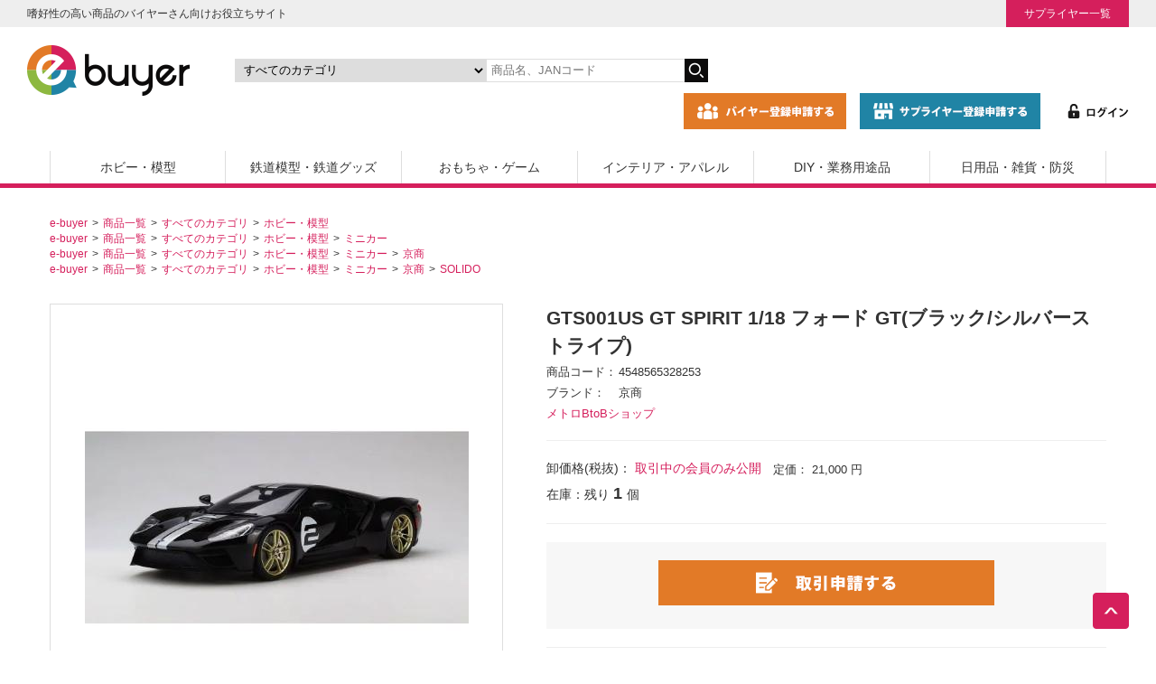

--- FILE ---
content_type: text/html; charset=UTF-8
request_url: https://e-buyer.jp/products/detail.php?product_id=7330
body_size: 15356
content:
<!DOCTYPE html>
<html lang="ja">
<head>
    <!-- Google Tag Manager -->
    <script>(function(w,d,s,l,i){w[l]=w[l]||[];w[l].push({'gtm.start':
                new Date().getTime(),event:'gtm.js'});var f=d.getElementsByTagName(s)[0],
            j=d.createElement(s),dl=l!='dataLayer'?'&l='+l:'';j.async=true;j.src=
            'https://www.googletagmanager.com/gtm.js?id='+i+dl;f.parentNode.insertBefore(j,f);
        })(window,document,'script','dataLayer','GTM-KZZHKMP');</script>
    <!-- End Google Tag Manager -->
    <title>GTS001US GT SPIRIT 1/18 フォード GT(ブラック/シルバーストライプ) | 京商 SOLIDO | BtoB取引 通販 e-buyer | イーバイヤー</title>
    <meta name="viewport" content="width=device-width,initial-scale=1.0">
    <meta http-equiv="Content-Type" content="text/html; charset=UTF-8"/>
    <meta http-equiv="Content-Script-Type" content="text/javascript"/>
    <meta http-equiv="Content-Style-Type" content="text/css"/>
    <meta name="author" content="メトロ科学模型株式会社"/>
    <meta name="description" content="GTS001US GT SPIRIT 1/18 フォード GT(ブラック/シルバーストライプ)はメトロBtoBショップからご購入いただけます。e-buyer（イーバイヤー）は専門店向け商材の仕入れ業者と製造業者問屋(卸会社)のためのネット取..."/>
        <meta property="og:title" content="GTS001US GT SPIRIT 1/18 フォード GT(ブラック/シルバーストライプ) | 京商 SOLIDO | BtoB取引 通販 e-buyer | イーバイヤー"/>
    <meta property="og:type" content="product"/>
    <meta property="og:url" content="http://e-buyer.jp/products/detail.php?product_id=7330"/>
    <meta property="og:image" content="/upload/save_image/mfo/zaiko/454/4548565328253_1.jpg"/>
    <meta property="og:description" content="GTS001US GT SPIRIT 1/18 フォード GT(ブラック/シルバーストライプ)はメトロBtoBショップからご購入いただけます。e-buyer（イーバイヤー）は専門店向け商材の仕入れ業者と製造業者問屋(卸会社)のためのネット取..."/>
        <link rel="canonical" href="https://e-buyer.jp/products/detail.php?product_id=7330">
    <link rel="stylesheet" href="/user_data/packages/default/css/base.css" type="text/css" media="all" />
    <link rel="stylesheet" href="/user_data/packages/default/css/style.css" type="text/css" media="all" />
    <link rel="stylesheet" href="/user_data/packages/default/css/article.css" type="text/css" media="all" />
	<link rel="stylesheet" href="/user_data/packages/default/css/sp.css" type="text/css" media="all" />
    <link rel="stylesheet" href="/user_data/master/packages/default/js/swiper/css/swiper.min.css" type="text/css" media="all"  />
    <link rel="stylesheet" href="https://stackpath.bootstrapcdn.com/font-awesome/4.7.0/css/font-awesome.min.css" type="text/css" media="all" />
    <link rel="alternate" type="application/rss+xml" title="RSS" href="http://e-buyer.jp/rss/index.php"/>
    <script type="text/javascript" src="/user_data/master/packages/default/js/jquery-3.5.1.min.js"></script>
    <script type="text/javascript" src="https://e-buyer.jp/js/anime.min.js" defer></script>
    <script type="text/javascript" src="https://cdnjs.cloudflare.com/ajax/libs/jquery-easing/1.4.1/jquery.easing.min.js" defer></script>
    <script type="text/javascript" src="/user_data/master/packages/default/js/intersection-observer.js" defer></script>
    <script type="text/javascript" src="/user_data/master/packages/default/js/loading-attribute-polyfill.min.js" defer></script>
    <script type="text/javascript" src="/user_data/master/packages/default/js/function.js" defer></script>
    <script type="text/javascript" src="/user_data/master/packages/default/js/swiper/js/swiper.min.js" defer></script>
    <script type="text/javascript" src="/user_data/master/packages/default/js/site.js" defer></script>
    <script type="text/javascript" src="/user_data/master/packages/default/js/navi.js" defer></script>
    <script type="text/javascript" src="/user_data/master/packages/default/js/win_op.js" defer></script>
    <script>
        var GLOBAL_TOKEN_NAME = 'transactionid';
        var GLOBAL_TOKEN = 'c238444b764d817684cc3f373d9da58f140c1d5e';

        var meta = document.querySelector("meta[name='viewport']");

        // タブレットの場合縮小
        if (navigator.userAgent.indexOf('iPad') > 0 || (navigator.userAgent.indexOf('Android') > 0 && navigator.userAgent.indexOf('Mobile') === -1)) {
            meta.setAttribute('content', 'width=device-width,initial-scale=0.5');
        }
    </script>
    <script type="text/javascript">
        window.addEventListener('DOMContentLoaded', function() {
            (function($) {
                	list7330_0 = new Array('未選択');
	list7330_1 = new Array('未選択', '');
	lists7330 = new Array(list7330_0,list7330_1);
	val7330_0 = new Array('');
	val7330_1 = new Array('', '0');
	vals7330 = new Array(val7330_0,val7330_1);

            })(jQuery);
        });
    </script>
    <script type="application/ld+json">
        {"@context":"https:\/\/schema.org\/","@type":"Product","name":"GTS001US GT SPIRIT 1\/18 \u30d5\u30a9\u30fc\u30c9 GT(\u30d6\u30e9\u30c3\u30af\/\u30b7\u30eb\u30d0\u30fc\u30b9\u30c8\u30e9\u30a4\u30d7)","image":["http:\/\/e-buyer.jp\/upload\/save_image\/mfo\/zaiko\/454\/4548565328253_1.jpg"],"description":"","gtin13":"4548565328253","offers":{"@type":"Offer","url":"http:\/\/e-buyer.jp\/products\/detail.php?product_id=7330","priceCurrency":"JPY","price":"21000","priceValidUntil":"2026-01-22","itemCondition":"https:\/\/schema.org\/NewCondition","availability":"https:\/\/schema.org\/InStock","seller":{"@type":"Organization","name":"\u30e1\u30c8\u30edBtoB\u30b7\u30e7\u30c3\u30d7"}}}
    </script>
            </head>
<body onload="lnSetSelect('form1', 'classcategory_id1', 'classcategory_id2', '');" id="top">
<!-- Google Tag Manager (noscript) -->
<noscript><iframe src="https://www.googletagmanager.com/ns.html?id=GTM-KZZHKMP"
                  height="0" width="0" style="display:none;visibility:hidden"></iframe></noscript>
<!-- End Google Tag Manager (noscript) -->
  
    
  
  <noscript>
    <p>JavaScript を有効にしてご利用下さい.</p>
  </noscript>
  
      
      <!--▼HEADER-->
<header>
	<div class="header-wrap">
		<div class="header-copy">
			<p>嗜好性の高い商品のバイヤーさん向けお役立ちサイト</p>
			<ul>
				<li><a href="/supplier/">サプライヤー一覧</a></li>
			</ul>
		</div>
		<div class="header-in">
			<div class="main-logo"><a href="https://e-buyer.jp"><img src="/user_data/packages/default/images/header/store_logo.png" alt="e-buyer"></a></div>
			<div class="header-search">
				<form name="search_form" id="search_form" method="get" action="/products/list.php">
					<p>
					<input type="hidden" name="mode" value="search" />
					<select name="category_id" class="box142" aria-label="カテゴリの選択">
						<option label="すべてのカテゴリ" value="">すべてのカテゴリ</option>
						<option label="　ホビー・模型" value="1">　ホビー・模型</option>
<option label="　　電材関連" value="1330">　　電材関連</option>
<option label="　　　ビットトレードワン" value="1342">　　　ビットトレードワン</option>
<option label="　　　　フィルム関連" value="1345">　　　　フィルム関連</option>
<option label="　　　　霧発生モジュール" value="1344">　　　　霧発生モジュール</option>
<option label="　　　　LEDモジュール" value="1343">　　　　LEDモジュール</option>
<option label="　　　ミライト" value="1339">　　　ミライト</option>
<option label="　　　　点滅タイプ" value="1341">　　　　点滅タイプ</option>
<option label="　　　　点灯タイプ" value="1340">　　　　点灯タイプ</option>
<option label="　　　ルミカ" value="1331">　　　ルミカ</option>
<option label="　　　　その他" value="1338">　　　　その他</option>
<option label="　　　　ミニ発光体ミリタリー用" value="1334">　　　　ミニ発光体ミリタリー用</option>
<option label="　　　　推し活" value="1333">　　　　推し活</option>
<option label="　　　　コンサートライト" value="1332">　　　　コンサートライト</option>
<option label="　　ガンプラ" value="9">　　ガンプラ</option>
<option label="　　　バンダイガンダム" value="50">　　　バンダイガンダム</option>
<option label="　　　　その他" value="107">　　　　その他</option>
<option label="　　　　ビルドダイバーズ" value="108">　　　　ビルドダイバーズ</option>
<option label="　　　　ガンダム　フィギュアライズバ..." value="109">　　　　ガンダム　フィギュアライズバ...</option>
<option label="　　　　鉄血のオルフェンズ" value="110">　　　　鉄血のオルフェンズ</option>
<option label="　　　　HGメカニクス" value="111">　　　　HGメカニクス</option>
<option label="　　　　ジ・オリジン" value="112">　　　　ジ・オリジン</option>
<option label="　　　　RE/100" value="113">　　　　RE/100</option>
<option label="　　　　Gのレコンギスタ" value="114">　　　　Gのレコンギスタ</option>
<option label="　　　　ガンダムサンダーボルト" value="115">　　　　ガンダムサンダーボルト</option>
<option label="　　　　ビルドカスタム" value="116">　　　　ビルドカスタム</option>
<option label="　　　　ビルドファイターズ" value="117">　　　　ビルドファイターズ</option>
<option label="　　　　ビルダーズパーツ" value="118">　　　　ビルダーズパーツ</option>
<option label="　　　　ガンダムAGE" value="119">　　　　ガンダムAGE</option>
<option label="　　　　1/48メガサイズ" value="121">　　　　1/48メガサイズ</option>
<option label="　　　　RG　リアルグレード" value="122">　　　　RG　リアルグレード</option>
<option label="　　　　PG パーフェクトグレード" value="123">　　　　PG パーフェクトグレード</option>
<option label="　　　　MG マスターグレード" value="124">　　　　MG マスターグレード</option>
<option label="　　　　HGUC ハイグレードユニバ..." value="125">　　　　HGUC ハイグレードユニバ...</option>
<option label="　　　　ガンダムOO(ダブルオー)" value="126">　　　　ガンダムOO(ダブルオー)</option>
<option label="　　　　ガンダムSEED DESTI..." value="127">　　　　ガンダムSEED DESTI...</option>
<option label="　　　　ガンダムSEED STARG..." value="128">　　　　ガンダムSEED STARG...</option>
<option label="　　　　ガンダムSEED" value="129">　　　　ガンダムSEED</option>
<option label="　　　　ガンダムデカール" value="130">　　　　ガンダムデカール</option>
<option label="　　　　FG ファーストグレード" value="131">　　　　FG ファーストグレード</option>
<option label="　　　　アクションベース" value="133">　　　　アクションベース</option>
<option label="　　　　ガンダムユニット" value="136">　　　　ガンダムユニット</option>
<option label="　　　　ガンダムX" value="137">　　　　ガンダムX</option>
<option label="　　　　ガンダムW" value="138">　　　　ガンダムW</option>
<option label="　　　　U.C.ハードグラフ" value="139">　　　　U.C.ハードグラフ</option>
<option label="　　　　Gガンダム" value="140">　　　　Gガンダム</option>
<option label="　　　　ガンダムF91" value="143">　　　　ガンダムF91</option>
<option label="　　　　HG ハイグレード" value="145">　　　　HG ハイグレード</option>
<option label="　　　　ガンダムセンチネル" value="148">　　　　ガンダムセンチネル</option>
<option label="　　　　νニューガンダム" value="149">　　　　νニューガンダム</option>
<option label="　　　　ZZダブルゼータガンダム" value="150">　　　　ZZダブルゼータガンダム</option>
<option label="　　　　Zゼータガンダム" value="151">　　　　Zゼータガンダム</option>
<option label="　　　　MSVモビルスーツバリエーシ..." value="152">　　　　MSVモビルスーツバリエーシ...</option>
<option label="　　　　機動戦士ガンダム" value="153">　　　　機動戦士ガンダム</option>
<option label="　　　SD・BB戦士" value="51">　　　SD・BB戦士</option>
<option label="　　　　SDガンダムクロスシルエット" value="154">　　　　SDガンダムクロスシルエット</option>
<option label="　　　　EXスタンダード" value="155">　　　　EXスタンダード</option>
<option label="　　　　SD三国伝ブレイブバトルウォ..." value="156">　　　　SD三国伝ブレイブバトルウォ...</option>
<option label="　　　　SD・BB戦士(パワーカード)" value="157">　　　　SD・BB戦士(パワーカード)</option>
<option label="　　　　SD・BB戦士(戦国英雄シリ..." value="158">　　　　SD・BB戦士(戦国英雄シリ...</option>
<option label="　　　　Gジェネレーション" value="160">　　　　Gジェネレーション</option>
<option label="　　　　SD・BB戦士" value="161">　　　　SD・BB戦士</option>
<option label="　　プラモデル" value="10">　　プラモデル</option>
<option label="　　　タミヤ車" value="165">　　　タミヤ車</option>
<option label="　　　　1/20グランプリコレクショ..." value="201">　　　　1/20グランプリコレクショ...</option>
<option label="　　　　1/24スポーツカー" value="200">　　　　1/24スポーツカー</option>
<option label="　　　　1/12ビックスケール(限定)" value="199">　　　　1/12ビックスケール(限定)</option>
<option label="　　　　ディテールアップパーツ" value="198">　　　　ディテールアップパーツ</option>
<option label="　　　　1/20グランプリコレクション" value="197">　　　　1/20グランプリコレクション</option>
<option label="　　　　1/12ビックスケールコレク..." value="196">　　　　1/12ビックスケールコレク...</option>
<option label="　　　　1/24スポーツカー(限定)" value="195">　　　　1/24スポーツカー(限定)</option>
<option label="　　　　スケール限定" value="194">　　　　スケール限定</option>
<option label="　　　　その他" value="193">　　　　その他</option>
<option label="　　　アオシマ車" value="166">　　　アオシマ車</option>
<option label="　　　フジミ車" value="167">　　　フジミ車</option>
<option label="　　　車その他" value="168">　　　車その他</option>
<option label="　　　バイク" value="169">　　　バイク</option>
<option label="　　　飛行機" value="170">　　　飛行機</option>
<option label="　　　船" value="171">　　　船</option>
<option label="　　　ミリタリー" value="172">　　　ミリタリー</option>
<option label="　　　建物" value="173">　　　建物</option>
<option label="　　　輸入プラモデル" value="174">　　　輸入プラモデル</option>
<option label="　　　バンダイその他" value="175">　　　バンダイその他</option>
<option label="　　　キャラクター" value="176">　　　キャラクター</option>
<option label="　　　その他" value="177">　　　その他</option>
<option label="　　　鉄道プラモデル" value="178">　　　鉄道プラモデル</option>
<option label="　　フィギュア" value="1066">　　フィギュア</option>
<option label="　　　PLMU" value="1327">　　　PLMU</option>
<option label="　　　　完成品フィギュア" value="1328">　　　　完成品フィギュア</option>
<option label="　　　ビート" value="1324">　　　ビート</option>
<option label="　　　　完成品フィギュア" value="1325">　　　　完成品フィギュア</option>
<option label="　　　オーキッドシード" value="1322">　　　オーキッドシード</option>
<option label="　　　　完成品フィギュア" value="1326">　　　　完成品フィギュア</option>
<option label="　　　ノクターン" value="1320">　　　ノクターン</option>
<option label="　　　　完成品フィギュア" value="1321">　　　　完成品フィギュア</option>
<option label="　　　トップス" value="1318">　　　トップス</option>
<option label="　　　　完成品フィギュア" value="1319">　　　　完成品フィギュア</option>
<option label="　　　マベル" value="1316">　　　マベル</option>
<option label="　　　　完成品フィギュア" value="1317">　　　　完成品フィギュア</option>
<option label="　　　マイルストン" value="1310">　　　マイルストン</option>
<option label="　　　　プラモデル" value="1315">　　　　プラモデル</option>
<option label="　　　　トレーディングフィギュア" value="1314">　　　　トレーディングフィギュア</option>
<option label="　　　　52TOYS" value="1313">　　　　52TOYS</option>
<option label="　　　　POPMART" value="1312">　　　　POPMART</option>
<option label="　　　　完成品フィギュア" value="1311">　　　　完成品フィギュア</option>
<option label="　　　ホビーストック" value="1308">　　　ホビーストック</option>
<option label="　　　　完成品フィギュア" value="1309">　　　　完成品フィギュア</option>
<option label="　　　ブシロード" value="1304">　　　ブシロード</option>
<option label="　　　　グッズ等" value="1307">　　　　グッズ等</option>
<option label="　　　　BOXトイ" value="1306">　　　　BOXトイ</option>
<option label="　　　　PalVerse" value="1305">　　　　PalVerse</option>
<option label="　　　HMA" value="1251">　　　HMA</option>
<option label="　　　　フィギュア" value="1259">　　　　フィギュア</option>
<option label="　　　　プラモデル" value="1258">　　　　プラモデル</option>
<option label="　　　エクスプラス" value="1250">　　　エクスプラス</option>
<option label="　　　　完成品フィギュア" value="1303">　　　　完成品フィギュア</option>
<option label="　　　　プラモデル" value="1302">　　　　プラモデル</option>
<option label="　　　エスワンフォー" value="1249">　　　エスワンフォー</option>
<option label="　　　　PANGDA" value="1301">　　　　PANGDA</option>
<option label="　　　わんだらー" value="1248">　　　わんだらー</option>
<option label="　　　JadaToys" value="1247">　　　JadaToys</option>
<option label="　　　　フィギュア" value="1296">　　　　フィギュア</option>
<option label="　　　PROOF" value="1246">　　　PROOF</option>
<option label="　　　　カードサプライ" value="1257">　　　　カードサプライ</option>
<option label="　　　　雑貨" value="1256">　　　　雑貨</option>
<option label="　　　　フィギュア" value="1255">　　　　フィギュア</option>
<option label="　　　STUDIO24" value="1245">　　　STUDIO24</option>
<option label="　　　　KOC" value="1293">　　　　KOC</option>
<option label="　　　Gecco" value="1244">　　　Gecco</option>
<option label="　　　　完成品フィギュア" value="1291">　　　　完成品フィギュア</option>
<option label="　　　SO-TA" value="1243">　　　SO-TA</option>
<option label="　　　　その他" value="1290">　　　　その他</option>
<option label="　　　　BOXトイ" value="1289">　　　　BOXトイ</option>
<option label="　　　海外トイ" value="1242">　　　海外トイ</option>
<option label="　　　シュライヒジャパン" value="1241">　　　シュライヒジャパン</option>
<option label="　　　フリュー" value="1240">　　　フリュー</option>
<option label="　　　　ヌードルストッパー" value="1254">　　　　ヌードルストッパー</option>
<option label="　　　　TENITOL" value="1253">　　　　TENITOL</option>
<option label="　　　　F:NEX" value="1252">　　　　F:NEX</option>
<option label="　　　POPMART" value="1239">　　　POPMART</option>
<option label="　　　東京フィギュア" value="1237">　　　東京フィギュア</option>
<option label="　　　　プラモデル" value="1287">　　　　プラモデル</option>
<option label="　　　　完成品フィギュア" value="1286">　　　　完成品フィギュア</option>
<option label="　　　フレア" value="1236">　　　フレア</option>
<option label="　　　ベルファイン" value="1235">　　　ベルファイン</option>
<option label="　　　　完成品フィギュア" value="1285">　　　　完成品フィギュア</option>
<option label="　　　　プラモデル" value="1284">　　　　プラモデル</option>
<option label="　　　アルター" value="1234">　　　アルター</option>
<option label="　　　フェバリット" value="1158">　　　フェバリット</option>
<option label="　　　　リアルフィギュア" value="1163">　　　　リアルフィギュア</option>
<option label="　　　　ステーショナリー、アクセサリー" value="1162">　　　　ステーショナリー、アクセサリー</option>
<option label="　　　　ミニモデル" value="1161">　　　　ミニモデル</option>
<option label="　　　　ソフトモデル" value="1160">　　　　ソフトモデル</option>
<option label="　　　　ビニールモデル" value="1159">　　　　ビニールモデル</option>
<option label="　　　ダイキ工業" value="1155">　　　ダイキ工業</option>
<option label="　　　　水鉄砲" value="1157">　　　　水鉄砲</option>
<option label="　　　　完成品フィギュア" value="1156">　　　　完成品フィギュア</option>
<option label="　　　メディコム・トイ" value="1146">　　　メディコム・トイ</option>
<option label="　　　　その他" value="1154">　　　　その他</option>
<option label="　　　　BE@RBRICK" value="1153">　　　　BE@RBRICK</option>
<option label="　　　　MAF" value="1152">　　　　MAF</option>
<option label="　　　　VCD" value="1151">　　　　VCD</option>
<option label="　　　　PPP" value="1150">　　　　PPP</option>
<option label="　　　　RAH" value="1149">　　　　RAH</option>
<option label="　　　　MAFEX" value="1148">　　　　MAFEX</option>
<option label="　　　　UDF" value="1147">　　　　UDF</option>
<option label="　　　青島文化教材社" value="1137">　　　青島文化教材社</option>
<option label="　　　　Bishop’s　Rondo" value="1138">　　　　Bishop’s　Rondo</option>
<option label="　　　グッドスマイルカンパニー" value="1131">　　　グッドスマイルカンパニー</option>
<option label="　　　　その他" value="1272">　　　　その他</option>
<option label="　　　　HELLO! GOOD SM..." value="1271">　　　　HELLO! GOOD SM...</option>
<option label="　　　　グッズ" value="1136">　　　　グッズ</option>
<option label="　　　　プラキット" value="1135">　　　　プラキット</option>
<option label="　　　　ねんどろいど" value="1133">　　　　ねんどろいど</option>
<option label="　　　　完成品、フィギュア" value="1132">　　　　完成品、フィギュア</option>
<option label="　　　千値練" value="1120">　　　千値練</option>
<option label="　　　　BOX製品" value="1276">　　　　BOX製品</option>
<option label="　　　　プラキット" value="1123">　　　　プラキット</option>
<option label="　　　　完成品、フィギュア" value="1122">　　　　完成品、フィギュア</option>
<option label="　　　ユニオンクリエイティブ" value="1119">　　　ユニオンクリエイティブ</option>
<option label="　　　　BOXトイ" value="1281">　　　　BOXトイ</option>
<option label="　　　　DIG" value="1279">　　　　DIG</option>
<option label="　　　　KADOKAWA" value="1278">　　　　KADOKAWA</option>
<option label="　　　　完成品フィギュア" value="1277">　　　　完成品フィギュア</option>
<option label="　　　海洋堂" value="1101">　　　海洋堂</option>
<option label="　　　　miniQ" value="1270">　　　　miniQ</option>
<option label="　　　　プラキット" value="1269">　　　　プラキット</option>
<option label="　　　　リボルテック" value="1267">　　　　リボルテック</option>
<option label="　　　　EEシリーズ「エヴァンゲリオ..." value="1125">　　　　EEシリーズ「エヴァンゲリオ...</option>
<option label="　　　　その他" value="1107">　　　　その他</option>
<option label="　　　　カプセル" value="1104">　　　　カプセル</option>
<option label="　　　　リボジオ" value="1103">　　　　リボジオ</option>
<option label="　　　　タケヤ式自在置物" value="1102">　　　　タケヤ式自在置物</option>
<option label="　　　ケンエレファント" value="1080">　　　ケンエレファント</option>
<option label="　　　　ポリストーン製フィギュア" value="1268">　　　　ポリストーン製フィギュア</option>
<option label="　　　　ケンエレソフビ" value="1106">　　　　ケンエレソフビ</option>
<option label="　　　　ミニチュアコレクションBOX" value="1105">　　　　ミニチュアコレクションBOX</option>
<option label="　　　　リボルテック・アメイジングヤ..." value="1081">　　　　リボルテック・アメイジングヤ...</option>
<option label="　　　アルカディア" value="1078">　　　アルカディア</option>
<option label="　　　　AA合金シリーズ" value="1124">　　　　AA合金シリーズ</option>
<option label="　　　　メガゾーン23シリーズ" value="1086">　　　　メガゾーン23シリーズ</option>
<option label="　　　　マクロスシリーズ" value="1079">　　　　マクロスシリーズ</option>
<option label="　　　CCP" value="1067">　　　CCP</option>
<option label="　　　　特撮ミドルシリーズ" value="1075">　　　　特撮ミドルシリーズ</option>
<option label="　　　　特撮シリーズ" value="1074">　　　　特撮シリーズ</option>
<option label="　　　　東宝シリーズ" value="1072">　　　　東宝シリーズ</option>
<option label="　　　　モンスターハンター" value="1071">　　　　モンスターハンター</option>
<option label="　　　　キン肉マン(ニューレトロ)" value="1070">　　　　キン肉マン(ニューレトロ)</option>
<option label="　　　　キン肉マン(キンソフ)" value="1069">　　　　キン肉マン(キンソフ)</option>
<option label="　　　　キン肉マン(CMC)" value="1068">　　　　キン肉マン(CMC)</option>
<option label="　　ミニカー" value="11">　　ミニカー</option>
<option label="　　　マテル" value="1089">　　　マテル</option>
<option label="　　　　ホットウィール" value="1090">　　　　ホットウィール</option>
<option label="　　　京商" value="202">　　　京商</option>
<option label="　　　　BBR" value="1225">　　　　BBR</option>
<option label="　　　　SOLIDO" value="1223">　　　　SOLIDO</option>
<option label="　　　　OTTO" value="1222">　　　　OTTO</option>
<option label="　　　　TOP MARQUES" value="1221">　　　　TOP MARQUES</option>
<option label="　　　　ALMOST REAL" value="1220">　　　　ALMOST REAL</option>
<option label="　　　　CORGI" value="1218">　　　　CORGI</option>
<option label="　　　　ATLANTIC CASE" value="1217">　　　　ATLANTIC CASE</option>
<option label="　　　　AUTOWORLD" value="1216">　　　　AUTOWORLD</option>
<option label="　　　　WELLY" value="1215">　　　　WELLY</option>
<option label="　　　　DIECAST MASTERS" value="1214">　　　　DIECAST MASTERS</option>
<option label="　　　　JOHNNY LIGHTNI..." value="1213">　　　　JOHNNY LIGHTNI...</option>
<option label="　　　　MINICHAMPS" value="1212">　　　　MINICHAMPS</option>
<option label="　　　　ポケール" value="1211">　　　　ポケール</option>
<option label="　　　国際貿易" value="203">　　　国際貿易</option>
<option label="　　　　ixo" value="1203">　　　　ixo</option>
<option label="　　　　NOREV" value="1202">　　　　NOREV</option>
<option label="　　　　Schuco" value="1200">　　　　Schuco</option>
<option label="　　　　BRUMM" value="1199">　　　　BRUMM</option>
<option label="　　　　CMC" value="1198">　　　　CMC</option>
<option label="　　　　KOOLKREW" value="1196">　　　　KOOLKREW</option>
<option label="　　　　FIRST" value="1195">　　　　FIRST</option>
<option label="　　　　AMIE" value="1194">　　　　AMIE</option>
<option label="　　　プラッツ" value="216">　　　プラッツ</option>
<option label="　　　ホビージャパン" value="215">　　　ホビージャパン</option>
<option label="　　　ヒコセブン" value="214">　　　ヒコセブン</option>
<option label="　　　JADA" value="213">　　　JADA</option>
<option label="　　　One Model" value="212">　　　One Model</option>
<option label="　　　メイクアップ" value="211">　　　メイクアップ</option>
<option label="　　　ティーケー・カンパニー" value="210">　　　ティーケー・カンパニー</option>
<option label="　　　トミーテック" value="209">　　　トミーテック</option>
<option label="　　　タカラトミー" value="208">　　　タカラトミー</option>
<option label="　　　インターアライド" value="206">　　　インターアライド</option>
<option label="　　　ゲートウェイ" value="205">　　　ゲートウェイ</option>
<option label="　　　　1/18スケール" value="1230">　　　　1/18スケール</option>
<option label="　　　エムエムピー" value="204">　　　エムエムピー</option>
<option label="　　　ミニカーその他" value="207">　　　ミニカーその他</option>
<option label="　　ミニ四駆" value="12">　　ミニ四駆</option>
<option label="　　　ミニ四駆" value="218">　　　ミニ四駆</option>
<option label="　　　ミニ四駆パーツ" value="219">　　　ミニ四駆パーツ</option>
<option label="　　　AOパーツ" value="220">　　　AOパーツ</option>
<option label="　　　その他" value="221">　　　その他</option>
<option label="　　ラジコン" value="13">　　ラジコン</option>
<option label="　　　プロポ" value="1121">　　　プロポ</option>
<option label="　　　電動カー" value="238">　　　電動カー</option>
<option label="　　　電動ヘリコプター" value="239">　　　電動ヘリコプター</option>
<option label="　　　電動飛行機" value="240">　　　電動飛行機</option>
<option label="　　　電動ボート" value="241">　　　電動ボート</option>
<option label="　　　ドローン" value="242">　　　ドローン</option>
<option label="　　　トイラジコン" value="243">　　　トイラジコン</option>
<option label="　　　その他" value="244">　　　その他</option>
<option label="　　モデルガン" value="14">　　モデルガン</option>
<option label="　　　電動ガン" value="222">　　　電動ガン</option>
<option label="　　　エアーガン" value="223">　　　エアーガン</option>
<option label="　　　ガスガン" value="224">　　　ガスガン</option>
<option label="　　　パーツ・アクセサリー" value="225">　　　パーツ・アクセサリー</option>
<option label="　　　刀剣" value="226">　　　刀剣</option>
<option label="　　　ナーフ" value="227">　　　ナーフ</option>
<option label="　　　イーグルフォース" value="228">　　　イーグルフォース</option>
<option label="　　　その他" value="229">　　　その他</option>
<option label="　　木製模型" value="15">　　木製模型</option>
<option label="　　　建物・船" value="230">　　　建物・船</option>
<option label="　　　その他" value="232">　　　その他</option>
<option label="　　工作キット" value="16">　　工作キット</option>
<option label="　　　工作キット" value="233">　　　工作キット</option>
<option label="　　　工作完成品" value="234">　　　工作完成品</option>
<option label="　　　ライトプレーン" value="235">　　　ライトプレーン</option>
<option label="　　　ハートアートコレクション" value="236">　　　ハートアートコレクション</option>
<option label="　　　その他" value="237">　　　その他</option>
<option label="　　塗料・工具" value="17">　　塗料・工具</option>
<option label="　　　カラー" value="245">　　　カラー</option>
<option label="　　　スプレー" value="246">　　　スプレー</option>
<option label="　　　工具" value="247">　　　工具</option>
<option label="　　　素材・接着剤" value="248">　　　素材・接着剤</option>
<option label="　　　筆・皿" value="249">　　　筆・皿</option>
<option label="　　　エバーグリーン" value="251">　　　エバーグリーン</option>
<option label="　　　その他" value="250">　　　その他</option>
<option label="　鉄道模型・鉄道グッズ" value="2">　鉄道模型・鉄道グッズ</option>
<option label="　　鉄道模型" value="18">　　鉄道模型</option>
<option label="　　　Nゲージ" value="969">　　　Nゲージ</option>
<option label="　　　　ベーシックセット" value="1052">　　　　ベーシックセット</option>
<option label="　　　　TOMIX・KATO　3・4..." value="1051">　　　　TOMIX・KATO　3・4...</option>
<option label="　　　　トーマス" value="1050">　　　　トーマス</option>
<option label="　　　　新幹線" value="1049">　　　　新幹線</option>
<option label="　　　　機関車(ディ―ゼル・電気)" value="1048">　　　　機関車(ディ―ゼル・電気)</option>
<option label="　　　　蒸気機関車" value="1047">　　　　蒸気機関車</option>
<option label="　　　　電車・気動車(単品)" value="1046">　　　　電車・気動車(単品)</option>
<option label="　　　　電車・気動車(セット)" value="1045">　　　　電車・気動車(セット)</option>
<option label="　　　　客車" value="1044">　　　　客車</option>
<option label="　　　　貨車" value="1043">　　　　貨車</option>
<option label="　　　　車両キット" value="1042">　　　　車両キット</option>
<option label="　　　　アクセサリー(コンテナ・車・..." value="1041">　　　　アクセサリー(コンテナ・車・...</option>
<option label="　　　　ストラクチャー" value="1040">　　　　ストラクチャー</option>
<option label="　　　　制御機器・補助機器" value="1039">　　　　制御機器・補助機器</option>
<option label="　　　　レール(セット含む)" value="1038">　　　　レール(セット含む)</option>
<option label="　　　　レイアウト用品" value="1037">　　　　レイアウト用品</option>
<option label="　　　　オプションパーツ・ケース(車..." value="1036">　　　　オプションパーツ・ケース(車...</option>
<option label="　　　　トミーテック 分売パーツ(N)" value="1034">　　　　トミーテック 分売パーツ(N)</option>
<option label="　　　　KATO Assyパーツ(N)" value="1033">　　　　KATO Assyパーツ(N)</option>
<option label="　　　　その他" value="1031">　　　　その他</option>
<option label="　　　HOゲージ" value="968">　　　HOゲージ</option>
<option label="　　　　機関車(電気・ディ―ゼル)" value="1029">　　　　機関車(電気・ディ―ゼル)</option>
<option label="　　　　蒸気機関車" value="1028">　　　　蒸気機関車</option>
<option label="　　　　電車・気動車" value="1027">　　　　電車・気動車</option>
<option label="　　　　客車" value="1026">　　　　客車</option>
<option label="　　　　貸車" value="1025">　　　　貸車</option>
<option label="　　　　レール" value="1024">　　　　レール</option>
<option label="　　　　制御装置" value="1023">　　　　制御装置</option>
<option label="　　　　ストラクチャー" value="1022">　　　　ストラクチャー</option>
<option label="　　　　レイアウト用品" value="1021">　　　　レイアウト用品</option>
<option label="　　　　オプションパーツ・車両ケース" value="1020">　　　　オプションパーツ・車両ケース</option>
<option label="　　　　車両キット" value="1019">　　　　車両キット</option>
<option label="　　　　アクセサリー(コンテナ・人間..." value="1018">　　　　アクセサリー(コンテナ・人間...</option>
<option label="　　　　トミーテック 分売パーツ(H..." value="1017">　　　　トミーテック 分売パーツ(H...</option>
<option label="　　　　その他" value="1016">　　　　その他</option>
<option label="　　　Zゲージ" value="967">　　　Zゲージ</option>
<option label="　　　　車両" value="1015">　　　　車両</option>
<option label="　　　　レール" value="1014">　　　　レール</option>
<option label="　　　　その他" value="1013">　　　　その他</option>
<option label="　　　その他ゲージ" value="966">　　　その他ゲージ</option>
<option label="　　　　Gゲージ" value="1010">　　　　Gゲージ</option>
<option label="　　　　HOナロー" value="1009">　　　　HOナロー</option>
<option label="　　　鉄道関連商品・グッズ" value="965">　　　鉄道関連商品・グッズ</option>
<option label="　　　　タルガ　鉄道グッズ" value="1007">　　　　タルガ　鉄道グッズ</option>
<option label="　　　　その他" value="1004">　　　　その他</option>
<option label="　　　Bトレインショーティー" value="964">　　　Bトレインショーティー</option>
<option label="　　　　車両" value="1003">　　　　車両</option>
<option label="　　　　その他" value="1001">　　　　その他</option>
<option label="　　　トレーン" value="963">　　　トレーン</option>
<option label="　　　　Nゲージダイキャストスケール..." value="1000">　　　　Nゲージダイキャストスケール...</option>
<option label="　　　　フェイスフルバスシリーズ" value="999">　　　　フェイスフルバスシリーズ</option>
<option label="　　　　トラムズシリーズ" value="995">　　　　トラムズシリーズ</option>
<option label="　　　津川洋行" value="962">　　　津川洋行</option>
<option label="　　　　鉄道車両(N・HO)" value="993">　　　　鉄道車両(N・HO)</option>
<option label="　　　　車両メンテナンス用品" value="992">　　　　車両メンテナンス用品</option>
<option label="　　　　レイアウト用品" value="991">　　　　レイアウト用品</option>
<option label="　　　　アクセサリー(車など)" value="989">　　　　アクセサリー(車など)</option>
<option label="　　　　ストラクチャー" value="990">　　　　ストラクチャー</option>
<option label="　　　　オプションパーツ(鉄道車両用)" value="988">　　　　オプションパーツ(鉄道車両用)</option>
<option label="　　　さんけい" value="961">　　　さんけい</option>
<option label="　　　　なつかしのジオラマ" value="986">　　　　なつかしのジオラマ</option>
<option label="　　　　ジオラマオプション" value="985">　　　　ジオラマオプション</option>
<option label="　　　　情景シリーズ" value="984">　　　　情景シリーズ</option>
<option label="　　　　電車シリーズ" value="983">　　　　電車シリーズ</option>
<option label="　　　　みにちゅあーと・プチ" value="982">　　　　みにちゅあーと・プチ</option>
<option label="　　　　洋館シリーズ" value="981">　　　　洋館シリーズ</option>
<option label="　　　　名城シリーズ" value="980">　　　　名城シリーズ</option>
<option label="　　　　航空情景" value="979">　　　　航空情景</option>
<option label="　　　　ジブリシリーズ" value="978">　　　　ジブリシリーズ</option>
<option label="　　　　ジブリmini" value="977">　　　　ジブリmini</option>
<option label="　　　　みにちゅあーとmini" value="976">　　　　みにちゅあーとmini</option>
<option label="　　　　その他" value="975">　　　　その他</option>
<option label="　　　トミーテック　ジオコレ" value="960">　　　トミーテック　ジオコレ</option>
<option label="　　　　鉄道コレクション" value="974">　　　　鉄道コレクション</option>
<option label="　　　　バスコレ・カーコレ・トラコレ..." value="973">　　　　バスコレ・カーコレ・トラコレ...</option>
<option label="　　　　建物コレクション" value="972">　　　　建物コレクション</option>
<option label="　　　　情景コレクション" value="971">　　　　情景コレクション</option>
<option label="　　　　その他" value="970">　　　　その他</option>
<option label="　　プラレール" value="19">　　プラレール</option>
<option label="　　　車両" value="959">　　　車両</option>
<option label="　　　レール" value="958">　　　レール</option>
<option label="　　　ストラクチャー" value="957">　　　ストラクチャー</option>
<option label="　　　プラレール　セット" value="956">　　　プラレール　セット</option>
<option label="　　　プラレール　トーマス" value="955">　　　プラレール　トーマス</option>
<option label="　　　ドリームレールウェイ" value="953">　　　ドリームレールウェイ</option>
<option label="　　　チャギントン" value="952">　　　チャギントン</option>
<option label="　　　シンカリオン" value="950">　　　シンカリオン</option>
<option label="　　　その他" value="949">　　　その他</option>
<option label="　おもちゃ・ゲーム" value="3">　おもちゃ・ゲーム</option>
<option label="　　マテル" value="1091">　　マテル</option>
<option label="　　　フィッシャープライス" value="1128">　　　フィッシャープライス</option>
<option label="　　　ジュラシックワールド" value="1096">　　　ジュラシックワールド</option>
<option label="　　　マインクラフト" value="1095">　　　マインクラフト</option>
<option label="　　　トーマス" value="1094">　　　トーマス</option>
<option label="　　　メガコンストラックッス・ポケモン" value="1093">　　　メガコンストラックッス・ポケモン</option>
<option label="　　　バービー" value="1092">　　　バービー</option>
<option label="　　タカラトミー" value="48">　　タカラトミー</option>
<option label="　　　アースグランナー" value="1116">　　　アースグランナー</option>
<option label="　　　スターウォーズ" value="179">　　　スターウォーズ</option>
<option label="　　　ベイブレード" value="180">　　　ベイブレード</option>
<option label="　　　トランスフォーマー" value="181">　　　トランスフォーマー</option>
<option label="　　　ナーフ" value="182">　　　ナーフ</option>
<option label="　　　ゲーム玩具" value="183">　　　ゲーム玩具</option>
<option label="　　　プリパラ" value="184">　　　プリパラ</option>
<option label="　　　トイストーリー" value="185">　　　トイストーリー</option>
<option label="　　　ポケモン" value="186">　　　ポケモン</option>
<option label="　　　アニア" value="187">　　　アニア</option>
<option label="　　　スナックワールド" value="188">　　　スナックワールド</option>
<option label="　　　リカちゃん" value="189">　　　リカちゃん</option>
<option label="　　　ゾイドワイルド" value="190">　　　ゾイドワイルド</option>
<option label="　　ボードゲーム" value="21">　　ボードゲーム</option>
<option label="　　　ジーピー" value="1166">　　　ジーピー</option>
<option label="　　　イメージミッション木鏡社" value="1165">　　　イメージミッション木鏡社</option>
<option label="　　　アークライト" value="1164">　　　アークライト</option>
<option label="　　　ホビーベース" value="1144">　　　ホビーベース</option>
<option label="　　　マテル" value="1098">　　　マテル</option>
<option label="　　　ホビージャパン" value="192">　　　ホビージャパン</option>
<option label="　　カワダ" value="1231">　　カワダ</option>
<option label="　　　ナノブロック" value="1232">　　　ナノブロック</option>
<option label="　　　ミニナノ" value="1233">　　　ミニナノ</option>
<option label="　インテリア・アパレル" value="4">　インテリア・アパレル</option>
<option label="　　アパレル" value="1139">　　アパレル</option>
<option label="　　　CCP" value="1140">　　　CCP</option>
<option label="　　ソファ・ソファベッド" value="27">　　ソファ・ソファベッド</option>
<option label="　DIY・業務用途品" value="5">　DIY・業務用途品</option>
<option label="　　電材関連" value="1145">　　電材関連</option>
<option label="　　業務用途品" value="1077">　　業務用途品</option>
<option label="　　　システム関連機器" value="1114">　　　システム関連機器</option>
<option label="　　セキュリティ" value="1076">　　セキュリティ</option>
<option label="　日用品・雑貨・防災" value="6">　日用品・雑貨・防災</option>
<option label="　　日用品・生活雑貨" value="36">　　日用品・生活雑貨</option>
<option label="　　　衛生用品" value="1118">　　　衛生用品</option>
<option label="　　　空気清浄器" value="1065">　　　空気清浄器</option>
<option label="　　防災用品" value="43">　　防災用品</option>
<option label="　　　防災用品" value="164">　　　防災用品</option>
<option label="　　　　Helpan171" value="1061">　　　　Helpan171</option>
<option label="　アパレル" value="1083">　アパレル</option>
<option label="　　CCP" value="1084">　　CCP</option>
<option label="　　　キャラクターマスク" value="1111">　　　キャラクターマスク</option>
<option label="　　　　ウルトラマンマスク" value="1115">　　　　ウルトラマンマスク</option>
<option label="　　　　キン肉マンマスク" value="1112">　　　　キン肉マンマスク</option>

					</select>
					</p>
					<p><input type="text" name="name" class="box142" maxlength="50" value="" placeholder="商品名、JANコード" aria-label="キーワードの入力" /></p>
					<p class="btn"><input type="image" src="/user_data/packages/default/images/header/button_search.gif" class="box51" alt="検索" name="search" /></p>
					<input type="hidden" name="cross" value="1">
				</form>
			</div>
			<nav class="header-navi">
								<ul class="">
					<li><a href="https://e-buyer.jp/entry/kiyaku.php"><img src="/user_data/packages/default/images/header/menu_buyer_regist.png" alt="バイヤー登録申請する"></a></li>
					<li><a href="https://e-buyer.jp/contact/?contact_type=4"><img src="/user_data/packages/default/images/header/menu_sopplier_regist.png" alt="サプライヤー登録申請する"></a></li>
					<li class="navi-menu"><a href="https://e-buyer.jp/mypage/login.php"><img src="/user_data/packages/default/images/header/menu_login.png" alt="ログイン"></a></li>
				</ul>
											</nav>
		</div>
		<div class="header-category">
			<ul class="category-menu">
									<li>
						<a href="https://e-buyer.jp/products/list.php?mode=search&cross=1&category_id=1">ホビー・模型</a>
													<div class="second-level">
																	<dl>
										<dt><a href="https://e-buyer.jp/products/list.php?mode=search&cross=1&category_id=1330">電材関連</a></dt>
										<dd>
																							<ul class="third-level">
																											<li><a href="https://e-buyer.jp/products/list.php?mode=search&cross=1&category_id=1342">ビットトレードワン</a></li>
																											<li><a href="https://e-buyer.jp/products/list.php?mode=search&cross=1&category_id=1339">ミライト</a></li>
																											<li><a href="https://e-buyer.jp/products/list.php?mode=search&cross=1&category_id=1331">ルミカ</a></li>
																									</ul>
																					</dd>
									</dl>
																	<dl>
										<dt><a href="https://e-buyer.jp/products/list.php?mode=search&cross=1&category_id=9">ガンプラ</a></dt>
										<dd>
																							<ul class="third-level">
																											<li><a href="https://e-buyer.jp/products/list.php?mode=search&cross=1&category_id=50">バンダイガンダム</a></li>
																											<li><a href="https://e-buyer.jp/products/list.php?mode=search&cross=1&category_id=51">SD・BB戦士</a></li>
																									</ul>
																					</dd>
									</dl>
																	<dl>
										<dt><a href="https://e-buyer.jp/products/list.php?mode=search&cross=1&category_id=10">プラモデル</a></dt>
										<dd>
																							<ul class="third-level">
																											<li><a href="https://e-buyer.jp/products/list.php?mode=search&cross=1&category_id=165">タミヤ車</a></li>
																											<li><a href="https://e-buyer.jp/products/list.php?mode=search&cross=1&category_id=166">アオシマ車</a></li>
																											<li><a href="https://e-buyer.jp/products/list.php?mode=search&cross=1&category_id=167">フジミ車</a></li>
																											<li><a href="https://e-buyer.jp/products/list.php?mode=search&cross=1&category_id=168">車その他</a></li>
																											<li><a href="https://e-buyer.jp/products/list.php?mode=search&cross=1&category_id=169">バイク</a></li>
																											<li><a href="https://e-buyer.jp/products/list.php?mode=search&cross=1&category_id=170">飛行機</a></li>
																											<li><a href="https://e-buyer.jp/products/list.php?mode=search&cross=1&category_id=171">船</a></li>
																											<li><a href="https://e-buyer.jp/products/list.php?mode=search&cross=1&category_id=172">ミリタリー</a></li>
																											<li><a href="https://e-buyer.jp/products/list.php?mode=search&cross=1&category_id=173">建物</a></li>
																											<li><a href="https://e-buyer.jp/products/list.php?mode=search&cross=1&category_id=174">輸入プラモデル</a></li>
																											<li><a href="https://e-buyer.jp/products/list.php?mode=search&cross=1&category_id=175">バンダイその他</a></li>
																											<li><a href="https://e-buyer.jp/products/list.php?mode=search&cross=1&category_id=176">キャラクター</a></li>
																											<li><a href="https://e-buyer.jp/products/list.php?mode=search&cross=1&category_id=177">その他</a></li>
																											<li><a href="https://e-buyer.jp/products/list.php?mode=search&cross=1&category_id=178">鉄道プラモデル</a></li>
																									</ul>
																					</dd>
									</dl>
																	<dl>
										<dt><a href="https://e-buyer.jp/products/list.php?mode=search&cross=1&category_id=1066">フィギュア</a></dt>
										<dd>
																							<ul class="third-level">
																											<li><a href="https://e-buyer.jp/products/list.php?mode=search&cross=1&category_id=1327">PLMU</a></li>
																											<li><a href="https://e-buyer.jp/products/list.php?mode=search&cross=1&category_id=1324">ビート</a></li>
																											<li><a href="https://e-buyer.jp/products/list.php?mode=search&cross=1&category_id=1322">オーキッドシード</a></li>
																											<li><a href="https://e-buyer.jp/products/list.php?mode=search&cross=1&category_id=1320">ノクターン</a></li>
																											<li><a href="https://e-buyer.jp/products/list.php?mode=search&cross=1&category_id=1318">トップス</a></li>
																											<li><a href="https://e-buyer.jp/products/list.php?mode=search&cross=1&category_id=1316">マベル</a></li>
																											<li><a href="https://e-buyer.jp/products/list.php?mode=search&cross=1&category_id=1310">マイルストン</a></li>
																											<li><a href="https://e-buyer.jp/products/list.php?mode=search&cross=1&category_id=1308">ホビーストック</a></li>
																											<li><a href="https://e-buyer.jp/products/list.php?mode=search&cross=1&category_id=1304">ブシロード</a></li>
																											<li><a href="https://e-buyer.jp/products/list.php?mode=search&cross=1&category_id=1251">HMA</a></li>
																											<li><a href="https://e-buyer.jp/products/list.php?mode=search&cross=1&category_id=1250">エクスプラス</a></li>
																											<li><a href="https://e-buyer.jp/products/list.php?mode=search&cross=1&category_id=1249">エスワンフォー</a></li>
																											<li><a href="https://e-buyer.jp/products/list.php?mode=search&cross=1&category_id=1248">わんだらー</a></li>
																											<li><a href="https://e-buyer.jp/products/list.php?mode=search&cross=1&category_id=1247">JadaToys</a></li>
																											<li><a href="https://e-buyer.jp/products/list.php?mode=search&cross=1&category_id=1246">PROOF</a></li>
																											<li><a href="https://e-buyer.jp/products/list.php?mode=search&cross=1&category_id=1245">STUDIO24</a></li>
																											<li><a href="https://e-buyer.jp/products/list.php?mode=search&cross=1&category_id=1244">Gecco</a></li>
																											<li><a href="https://e-buyer.jp/products/list.php?mode=search&cross=1&category_id=1243">SO-TA</a></li>
																											<li><a href="https://e-buyer.jp/products/list.php?mode=search&cross=1&category_id=1242">海外トイ</a></li>
																											<li><a href="https://e-buyer.jp/products/list.php?mode=search&cross=1&category_id=1241">シュライヒジャパン</a></li>
																											<li><a href="https://e-buyer.jp/products/list.php?mode=search&cross=1&category_id=1240">フリュー</a></li>
																											<li><a href="https://e-buyer.jp/products/list.php?mode=search&cross=1&category_id=1239">POPMART</a></li>
																											<li><a href="https://e-buyer.jp/products/list.php?mode=search&cross=1&category_id=1237">東京フィギュア</a></li>
																											<li><a href="https://e-buyer.jp/products/list.php?mode=search&cross=1&category_id=1236">フレア</a></li>
																											<li><a href="https://e-buyer.jp/products/list.php?mode=search&cross=1&category_id=1235">ベルファイン</a></li>
																											<li><a href="https://e-buyer.jp/products/list.php?mode=search&cross=1&category_id=1234">アルター</a></li>
																											<li><a href="https://e-buyer.jp/products/list.php?mode=search&cross=1&category_id=1158">フェバリット</a></li>
																											<li><a href="https://e-buyer.jp/products/list.php?mode=search&cross=1&category_id=1155">ダイキ工業</a></li>
																											<li><a href="https://e-buyer.jp/products/list.php?mode=search&cross=1&category_id=1146">メディコム・トイ</a></li>
																											<li><a href="https://e-buyer.jp/products/list.php?mode=search&cross=1&category_id=1137">青島文化教材社</a></li>
																											<li><a href="https://e-buyer.jp/products/list.php?mode=search&cross=1&category_id=1131">グッドスマイルカンパニー</a></li>
																											<li><a href="https://e-buyer.jp/products/list.php?mode=search&cross=1&category_id=1120">千値練</a></li>
																											<li><a href="https://e-buyer.jp/products/list.php?mode=search&cross=1&category_id=1119">ユニオンクリエイティブ</a></li>
																											<li><a href="https://e-buyer.jp/products/list.php?mode=search&cross=1&category_id=1101">海洋堂</a></li>
																											<li><a href="https://e-buyer.jp/products/list.php?mode=search&cross=1&category_id=1080">ケンエレファント</a></li>
																											<li><a href="https://e-buyer.jp/products/list.php?mode=search&cross=1&category_id=1078">アルカディア</a></li>
																											<li><a href="https://e-buyer.jp/products/list.php?mode=search&cross=1&category_id=1067">CCP</a></li>
																									</ul>
																					</dd>
									</dl>
																	<dl>
										<dt><a href="https://e-buyer.jp/products/list.php?mode=search&cross=1&category_id=11">ミニカー</a></dt>
										<dd>
																							<ul class="third-level">
																											<li><a href="https://e-buyer.jp/products/list.php?mode=search&cross=1&category_id=1089">マテル</a></li>
																											<li><a href="https://e-buyer.jp/products/list.php?mode=search&cross=1&category_id=202">京商</a></li>
																											<li><a href="https://e-buyer.jp/products/list.php?mode=search&cross=1&category_id=203">国際貿易</a></li>
																											<li><a href="https://e-buyer.jp/products/list.php?mode=search&cross=1&category_id=216">プラッツ</a></li>
																											<li><a href="https://e-buyer.jp/products/list.php?mode=search&cross=1&category_id=215">ホビージャパン</a></li>
																											<li><a href="https://e-buyer.jp/products/list.php?mode=search&cross=1&category_id=214">ヒコセブン</a></li>
																											<li><a href="https://e-buyer.jp/products/list.php?mode=search&cross=1&category_id=213">JADA</a></li>
																											<li><a href="https://e-buyer.jp/products/list.php?mode=search&cross=1&category_id=212">One Model</a></li>
																											<li><a href="https://e-buyer.jp/products/list.php?mode=search&cross=1&category_id=211">メイクアップ</a></li>
																											<li><a href="https://e-buyer.jp/products/list.php?mode=search&cross=1&category_id=210">ティーケー・カンパニー</a></li>
																											<li><a href="https://e-buyer.jp/products/list.php?mode=search&cross=1&category_id=209">トミーテック</a></li>
																											<li><a href="https://e-buyer.jp/products/list.php?mode=search&cross=1&category_id=208">タカラトミー</a></li>
																											<li><a href="https://e-buyer.jp/products/list.php?mode=search&cross=1&category_id=206">インターアライド</a></li>
																											<li><a href="https://e-buyer.jp/products/list.php?mode=search&cross=1&category_id=205">ゲートウェイ</a></li>
																											<li><a href="https://e-buyer.jp/products/list.php?mode=search&cross=1&category_id=204">エムエムピー</a></li>
																											<li><a href="https://e-buyer.jp/products/list.php?mode=search&cross=1&category_id=207">ミニカーその他</a></li>
																									</ul>
																					</dd>
									</dl>
																	<dl>
										<dt><a href="https://e-buyer.jp/products/list.php?mode=search&cross=1&category_id=12">ミニ四駆</a></dt>
										<dd>
																							<ul class="third-level">
																											<li><a href="https://e-buyer.jp/products/list.php?mode=search&cross=1&category_id=218">ミニ四駆</a></li>
																											<li><a href="https://e-buyer.jp/products/list.php?mode=search&cross=1&category_id=219">ミニ四駆パーツ</a></li>
																											<li><a href="https://e-buyer.jp/products/list.php?mode=search&cross=1&category_id=220">AOパーツ</a></li>
																											<li><a href="https://e-buyer.jp/products/list.php?mode=search&cross=1&category_id=221">その他</a></li>
																									</ul>
																					</dd>
									</dl>
																	<dl>
										<dt><a href="https://e-buyer.jp/products/list.php?mode=search&cross=1&category_id=13">ラジコン</a></dt>
										<dd>
																							<ul class="third-level">
																											<li><a href="https://e-buyer.jp/products/list.php?mode=search&cross=1&category_id=1121">プロポ</a></li>
																											<li><a href="https://e-buyer.jp/products/list.php?mode=search&cross=1&category_id=238">電動カー</a></li>
																											<li><a href="https://e-buyer.jp/products/list.php?mode=search&cross=1&category_id=239">電動ヘリコプター</a></li>
																											<li><a href="https://e-buyer.jp/products/list.php?mode=search&cross=1&category_id=240">電動飛行機</a></li>
																											<li><a href="https://e-buyer.jp/products/list.php?mode=search&cross=1&category_id=241">電動ボート</a></li>
																											<li><a href="https://e-buyer.jp/products/list.php?mode=search&cross=1&category_id=242">ドローン</a></li>
																											<li><a href="https://e-buyer.jp/products/list.php?mode=search&cross=1&category_id=243">トイラジコン</a></li>
																											<li><a href="https://e-buyer.jp/products/list.php?mode=search&cross=1&category_id=244">その他</a></li>
																									</ul>
																					</dd>
									</dl>
																	<dl>
										<dt><a href="https://e-buyer.jp/products/list.php?mode=search&cross=1&category_id=14">モデルガン</a></dt>
										<dd>
																							<ul class="third-level">
																											<li><a href="https://e-buyer.jp/products/list.php?mode=search&cross=1&category_id=222">電動ガン</a></li>
																											<li><a href="https://e-buyer.jp/products/list.php?mode=search&cross=1&category_id=223">エアーガン</a></li>
																											<li><a href="https://e-buyer.jp/products/list.php?mode=search&cross=1&category_id=224">ガスガン</a></li>
																											<li><a href="https://e-buyer.jp/products/list.php?mode=search&cross=1&category_id=225">パーツ・アクセサリー</a></li>
																											<li><a href="https://e-buyer.jp/products/list.php?mode=search&cross=1&category_id=226">刀剣</a></li>
																											<li><a href="https://e-buyer.jp/products/list.php?mode=search&cross=1&category_id=227">ナーフ</a></li>
																											<li><a href="https://e-buyer.jp/products/list.php?mode=search&cross=1&category_id=228">イーグルフォース</a></li>
																											<li><a href="https://e-buyer.jp/products/list.php?mode=search&cross=1&category_id=229">その他</a></li>
																									</ul>
																					</dd>
									</dl>
																	<dl>
										<dt><a href="https://e-buyer.jp/products/list.php?mode=search&cross=1&category_id=15">木製模型</a></dt>
										<dd>
																							<ul class="third-level">
																											<li><a href="https://e-buyer.jp/products/list.php?mode=search&cross=1&category_id=230">建物・船</a></li>
																											<li><a href="https://e-buyer.jp/products/list.php?mode=search&cross=1&category_id=232">その他</a></li>
																									</ul>
																					</dd>
									</dl>
																	<dl>
										<dt><a href="https://e-buyer.jp/products/list.php?mode=search&cross=1&category_id=16">工作キット</a></dt>
										<dd>
																							<ul class="third-level">
																											<li><a href="https://e-buyer.jp/products/list.php?mode=search&cross=1&category_id=233">工作キット</a></li>
																											<li><a href="https://e-buyer.jp/products/list.php?mode=search&cross=1&category_id=234">工作完成品</a></li>
																											<li><a href="https://e-buyer.jp/products/list.php?mode=search&cross=1&category_id=235">ライトプレーン</a></li>
																											<li><a href="https://e-buyer.jp/products/list.php?mode=search&cross=1&category_id=236">ハートアートコレクション</a></li>
																											<li><a href="https://e-buyer.jp/products/list.php?mode=search&cross=1&category_id=237">その他</a></li>
																									</ul>
																					</dd>
									</dl>
																	<dl>
										<dt><a href="https://e-buyer.jp/products/list.php?mode=search&cross=1&category_id=17">塗料・工具</a></dt>
										<dd>
																							<ul class="third-level">
																											<li><a href="https://e-buyer.jp/products/list.php?mode=search&cross=1&category_id=245">カラー</a></li>
																											<li><a href="https://e-buyer.jp/products/list.php?mode=search&cross=1&category_id=246">スプレー</a></li>
																											<li><a href="https://e-buyer.jp/products/list.php?mode=search&cross=1&category_id=247">工具</a></li>
																											<li><a href="https://e-buyer.jp/products/list.php?mode=search&cross=1&category_id=248">素材・接着剤</a></li>
																											<li><a href="https://e-buyer.jp/products/list.php?mode=search&cross=1&category_id=249">筆・皿</a></li>
																											<li><a href="https://e-buyer.jp/products/list.php?mode=search&cross=1&category_id=251">エバーグリーン</a></li>
																											<li><a href="https://e-buyer.jp/products/list.php?mode=search&cross=1&category_id=250">その他</a></li>
																									</ul>
																					</dd>
									</dl>
															</div>
											</li>
									<li>
						<a href="https://e-buyer.jp/products/list.php?mode=search&cross=1&category_id=2">鉄道模型・鉄道グッズ</a>
													<div class="second-level">
																	<dl>
										<dt><a href="https://e-buyer.jp/products/list.php?mode=search&cross=1&category_id=18">鉄道模型</a></dt>
										<dd>
																							<ul class="third-level">
																											<li><a href="https://e-buyer.jp/products/list.php?mode=search&cross=1&category_id=969">Nゲージ</a></li>
																											<li><a href="https://e-buyer.jp/products/list.php?mode=search&cross=1&category_id=968">HOゲージ</a></li>
																											<li><a href="https://e-buyer.jp/products/list.php?mode=search&cross=1&category_id=967">Zゲージ</a></li>
																											<li><a href="https://e-buyer.jp/products/list.php?mode=search&cross=1&category_id=966">その他ゲージ</a></li>
																											<li><a href="https://e-buyer.jp/products/list.php?mode=search&cross=1&category_id=965">鉄道関連商品・グッズ</a></li>
																											<li><a href="https://e-buyer.jp/products/list.php?mode=search&cross=1&category_id=964">Bトレインショーティー</a></li>
																											<li><a href="https://e-buyer.jp/products/list.php?mode=search&cross=1&category_id=963">トレーン</a></li>
																											<li><a href="https://e-buyer.jp/products/list.php?mode=search&cross=1&category_id=962">津川洋行</a></li>
																											<li><a href="https://e-buyer.jp/products/list.php?mode=search&cross=1&category_id=961">さんけい</a></li>
																											<li><a href="https://e-buyer.jp/products/list.php?mode=search&cross=1&category_id=960">トミーテック　ジオコレ</a></li>
																									</ul>
																					</dd>
									</dl>
																	<dl>
										<dt><a href="https://e-buyer.jp/products/list.php?mode=search&cross=1&category_id=19">プラレール</a></dt>
										<dd>
																							<ul class="third-level">
																											<li><a href="https://e-buyer.jp/products/list.php?mode=search&cross=1&category_id=959">車両</a></li>
																											<li><a href="https://e-buyer.jp/products/list.php?mode=search&cross=1&category_id=958">レール</a></li>
																											<li><a href="https://e-buyer.jp/products/list.php?mode=search&cross=1&category_id=957">ストラクチャー</a></li>
																											<li><a href="https://e-buyer.jp/products/list.php?mode=search&cross=1&category_id=956">プラレール　セット</a></li>
																											<li><a href="https://e-buyer.jp/products/list.php?mode=search&cross=1&category_id=955">プラレール　トーマス</a></li>
																											<li><a href="https://e-buyer.jp/products/list.php?mode=search&cross=1&category_id=953">ドリームレールウェイ</a></li>
																											<li><a href="https://e-buyer.jp/products/list.php?mode=search&cross=1&category_id=952">チャギントン</a></li>
																											<li><a href="https://e-buyer.jp/products/list.php?mode=search&cross=1&category_id=950">シンカリオン</a></li>
																											<li><a href="https://e-buyer.jp/products/list.php?mode=search&cross=1&category_id=949">その他</a></li>
																									</ul>
																					</dd>
									</dl>
															</div>
											</li>
									<li>
						<a href="https://e-buyer.jp/products/list.php?mode=search&cross=1&category_id=3">おもちゃ・ゲーム</a>
													<div class="second-level">
																	<dl>
										<dt><a href="https://e-buyer.jp/products/list.php?mode=search&cross=1&category_id=1091">マテル</a></dt>
										<dd>
																							<ul class="third-level">
																											<li><a href="https://e-buyer.jp/products/list.php?mode=search&cross=1&category_id=1128">フィッシャープライス</a></li>
																											<li><a href="https://e-buyer.jp/products/list.php?mode=search&cross=1&category_id=1096">ジュラシックワールド</a></li>
																											<li><a href="https://e-buyer.jp/products/list.php?mode=search&cross=1&category_id=1095">マインクラフト</a></li>
																											<li><a href="https://e-buyer.jp/products/list.php?mode=search&cross=1&category_id=1094">トーマス</a></li>
																											<li><a href="https://e-buyer.jp/products/list.php?mode=search&cross=1&category_id=1093">メガコンストラックッス・ポケモン</a></li>
																											<li><a href="https://e-buyer.jp/products/list.php?mode=search&cross=1&category_id=1092">バービー</a></li>
																									</ul>
																					</dd>
									</dl>
																	<dl>
										<dt><a href="https://e-buyer.jp/products/list.php?mode=search&cross=1&category_id=48">タカラトミー</a></dt>
										<dd>
																							<ul class="third-level">
																											<li><a href="https://e-buyer.jp/products/list.php?mode=search&cross=1&category_id=1116">アースグランナー</a></li>
																											<li><a href="https://e-buyer.jp/products/list.php?mode=search&cross=1&category_id=179">スターウォーズ</a></li>
																											<li><a href="https://e-buyer.jp/products/list.php?mode=search&cross=1&category_id=180">ベイブレード</a></li>
																											<li><a href="https://e-buyer.jp/products/list.php?mode=search&cross=1&category_id=181">トランスフォーマー</a></li>
																											<li><a href="https://e-buyer.jp/products/list.php?mode=search&cross=1&category_id=182">ナーフ</a></li>
																											<li><a href="https://e-buyer.jp/products/list.php?mode=search&cross=1&category_id=183">ゲーム玩具</a></li>
																											<li><a href="https://e-buyer.jp/products/list.php?mode=search&cross=1&category_id=184">プリパラ</a></li>
																											<li><a href="https://e-buyer.jp/products/list.php?mode=search&cross=1&category_id=185">トイストーリー</a></li>
																											<li><a href="https://e-buyer.jp/products/list.php?mode=search&cross=1&category_id=186">ポケモン</a></li>
																											<li><a href="https://e-buyer.jp/products/list.php?mode=search&cross=1&category_id=187">アニア</a></li>
																											<li><a href="https://e-buyer.jp/products/list.php?mode=search&cross=1&category_id=188">スナックワールド</a></li>
																											<li><a href="https://e-buyer.jp/products/list.php?mode=search&cross=1&category_id=189">リカちゃん</a></li>
																											<li><a href="https://e-buyer.jp/products/list.php?mode=search&cross=1&category_id=190">ゾイドワイルド</a></li>
																									</ul>
																					</dd>
									</dl>
																	<dl>
										<dt><a href="https://e-buyer.jp/products/list.php?mode=search&cross=1&category_id=21">ボードゲーム</a></dt>
										<dd>
																							<ul class="third-level">
																											<li><a href="https://e-buyer.jp/products/list.php?mode=search&cross=1&category_id=1166">ジーピー</a></li>
																											<li><a href="https://e-buyer.jp/products/list.php?mode=search&cross=1&category_id=1165">イメージミッション木鏡社</a></li>
																											<li><a href="https://e-buyer.jp/products/list.php?mode=search&cross=1&category_id=1164">アークライト</a></li>
																											<li><a href="https://e-buyer.jp/products/list.php?mode=search&cross=1&category_id=1144">ホビーベース</a></li>
																											<li><a href="https://e-buyer.jp/products/list.php?mode=search&cross=1&category_id=1098">マテル</a></li>
																											<li><a href="https://e-buyer.jp/products/list.php?mode=search&cross=1&category_id=192">ホビージャパン</a></li>
																									</ul>
																					</dd>
									</dl>
																	<dl>
										<dt><a href="https://e-buyer.jp/products/list.php?mode=search&cross=1&category_id=1231">カワダ</a></dt>
										<dd>
																							<ul class="third-level">
																											<li><a href="https://e-buyer.jp/products/list.php?mode=search&cross=1&category_id=1232">ナノブロック</a></li>
																											<li><a href="https://e-buyer.jp/products/list.php?mode=search&cross=1&category_id=1233">ミニナノ</a></li>
																									</ul>
																					</dd>
									</dl>
															</div>
											</li>
									<li>
						<a href="https://e-buyer.jp/products/list.php?mode=search&cross=1&category_id=4">インテリア・アパレル</a>
													<div class="second-level">
																	<dl>
										<dt><a href="https://e-buyer.jp/products/list.php?mode=search&cross=1&category_id=1139">アパレル</a></dt>
										<dd>
																							<ul class="third-level">
																											<li><a href="https://e-buyer.jp/products/list.php?mode=search&cross=1&category_id=1140">CCP</a></li>
																									</ul>
																					</dd>
									</dl>
																	<dl>
										<dt><a href="https://e-buyer.jp/products/list.php?mode=search&cross=1&category_id=27">ソファ・ソファベッド</a></dt>
										<dd>
																					</dd>
									</dl>
															</div>
											</li>
									<li>
						<a href="https://e-buyer.jp/products/list.php?mode=search&cross=1&category_id=5">DIY・業務用途品</a>
													<div class="second-level">
																	<dl>
										<dt><a href="https://e-buyer.jp/products/list.php?mode=search&cross=1&category_id=1145">電材関連</a></dt>
										<dd>
																					</dd>
									</dl>
																	<dl>
										<dt><a href="https://e-buyer.jp/products/list.php?mode=search&cross=1&category_id=1077">業務用途品</a></dt>
										<dd>
																							<ul class="third-level">
																											<li><a href="https://e-buyer.jp/products/list.php?mode=search&cross=1&category_id=1114">システム関連機器</a></li>
																									</ul>
																					</dd>
									</dl>
																	<dl>
										<dt><a href="https://e-buyer.jp/products/list.php?mode=search&cross=1&category_id=1076">セキュリティ</a></dt>
										<dd>
																					</dd>
									</dl>
															</div>
											</li>
									<li>
						<a href="https://e-buyer.jp/products/list.php?mode=search&cross=1&category_id=6">日用品・雑貨・防災</a>
													<div class="second-level">
																	<dl>
										<dt><a href="https://e-buyer.jp/products/list.php?mode=search&cross=1&category_id=36">日用品・生活雑貨</a></dt>
										<dd>
																							<ul class="third-level">
																											<li><a href="https://e-buyer.jp/products/list.php?mode=search&cross=1&category_id=1118">衛生用品</a></li>
																											<li><a href="https://e-buyer.jp/products/list.php?mode=search&cross=1&category_id=1065">空気清浄器</a></li>
																									</ul>
																					</dd>
									</dl>
																	<dl>
										<dt><a href="https://e-buyer.jp/products/list.php?mode=search&cross=1&category_id=43">防災用品</a></dt>
										<dd>
																							<ul class="third-level">
																											<li><a href="https://e-buyer.jp/products/list.php?mode=search&cross=1&category_id=164">防災用品</a></li>
																									</ul>
																					</dd>
									</dl>
															</div>
											</li>
							</ul>
		</div>
	</div>
</header>    
      
  <section class="wrapper">
  
            
                  
                        
                <link rel="stylesheet" href="/user_data/packages/default/css/lightbox.css" type="text/css" media="all" />
<script type="text/javascript" src="/user_data/master/packages/default/js/lightbox.min.js" defer></script>

<script type="text/javascript">
    function lnSetSelect(form, name1, name2, val) {

        sele11 = document[form][name1];
        sele12 = document[form][name2];
        lists = eval('lists7330');
        vals = eval('vals7330');

        if(sele11 && sele12) {
            index = sele11.selectedIndex;

            // セレクトボックスのクリア
            count = sele12.options.length;
            for(i = count; i >= 0; i--) {
                sele12.options[i] = null;
            }

            // セレクトボックスに値を割り当てる
            len = lists[index].length;
            for(i = 0; i < len; i++) {
                sele12.options[i] = new Option(lists[index][i], vals[index][i]);
                if(val != "" && vals[index][i] == val) {
                    sele12.options[i].selected = true;
                }
            }
        }
    }
    
    window.addEventListener('DOMContentLoaded', function() {
        /**** 定期購入Phase2で開放
         // 定期購入Phase2では、カゴにいれるボタンが２種類になる(カゴに入れる＋定期カゴにいれる)
         // [定期]カゴに入れる]ボタンを押した時はonClickでこれを呼び, 定期ボタン押下をphpに知らせる
         // 他にも各種やり方があるが、とりあえずこの形で実装（phpに値が渡るところまでテスト済み）
         function subscribeSubmit() {
    var o=document.createElement('input');
    o.setAttribute('type','hidden');
    o.setAttribute('name','subscribe_type');
    o.setAttribute('value','1');
    document.form1.appendChild(o);
    document.form1.submit();
}
         ****/
        
        function fnContact() {
            document.form1.action = '../contact/';
            document.form1["body"].value = '商品についての問い合わせ\n商品コード：4548565328253\n商品名：GTS001US GT SPIRIT 1/18 フォード GT(ブラック/シルバーストライプ)\n問い合わせ内容（以下に記載ください。）：\n';
            document.form1["mode"].value = '';
            document.form1.submit();
        }
    });
</script>

 <div id="undercolumn">
 
     <div class="bread-crumb"><ul><li><a href="/">e-buyer</a></li><li><a href="/products/list.php?cross=1">商品一覧</a></li><li><a href="/products/list.php?cross=1">すべてのカテゴリ</a></li><li><a href="http://e-buyer.jp/products/list.php?mode=search&cross=1&category_id=1">ホビー・模型</a></li></ul><ul><li><a href="/">e-buyer</a></li><li><a href="/products/list.php?cross=1">商品一覧</a></li><li><a href="/products/list.php?cross=1">すべてのカテゴリ</a></li><li><a href="http://e-buyer.jp/products/list.php?mode=search&cross=1&category_id=1">ホビー・模型</a></li><li><a href="http://e-buyer.jp/products/list.php?mode=search&cross=1&category_id=11">ミニカー</a></li></ul><ul><li><a href="/">e-buyer</a></li><li><a href="/products/list.php?cross=1">商品一覧</a></li><li><a href="/products/list.php?cross=1">すべてのカテゴリ</a></li><li><a href="http://e-buyer.jp/products/list.php?mode=search&cross=1&category_id=1">ホビー・模型</a></li><li><a href="http://e-buyer.jp/products/list.php?mode=search&cross=1&category_id=11">ミニカー</a></li><li><a href="http://e-buyer.jp/products/list.php?mode=search&cross=1&category_id=202">京商</a></li></ul><ul><li><a href="/">e-buyer</a></li><li><a href="/products/list.php?cross=1">商品一覧</a></li><li><a href="/products/list.php?cross=1">すべてのカテゴリ</a></li><li><a href="http://e-buyer.jp/products/list.php?mode=search&cross=1&category_id=1">ホビー・模型</a></li><li><a href="http://e-buyer.jp/products/list.php?mode=search&cross=1&category_id=11">ミニカー</a></li><li><a href="http://e-buyer.jp/products/list.php?mode=search&cross=1&category_id=202">京商</a></li><li><a href="http://e-buyer.jp/products/list.php?mode=search&cross=1&category_id=1223">SOLIDO</a></li></ul></div>

<div class="main-wrap">
 <div class="content">
  <main>
      <section class="item-detail-wrap">
          <div class="item-detail-in">
                  <div class="item-detail-basic">
                      <h1 class="detail-item-ttl"><!--★タイトル★-->GTS001US GT SPIRIT 1/18 フォード GT(ブラック/シルバーストライプ)</h1>
                                            <div class="item-data">
                          <dl>
                              <!--★商品コード★-->
                                                                                          <div>
                                  <dt>商品コード</dt>
                                  <dd>
                                                                            4548565328253
                                                                        </dd>
                              </div>
                              <!--★ブランド★-->
                                                            <div>
                                  <dt>ブランド</dt>
                                  <dd>京商</dd>
                              </div>
                                                        </dl>
                          <a href="https://e-buyer.jp/metro/" class="item-shop-link">メトロBtoBショップ</a>
                      </div>
                  </div>

                                    <div class="detail-img-area">
                      <div class="detail-img-main">
                                                    <a href="/upload/save_image/mfo/zaiko/454/4548565328253_1.jpg" data-lightbox="detail-img-main" target="_blank">
                                                                                          <img loading="lazy" src="/upload/save_image/mfo/zaiko/454/4548565328253_1.jpg" alt="GTS001US GT SPIRIT 1/18 フォード GT(ブラック/シルバーストライプ)">
                                                                                      </a>
                                                </div>
                      <div class="detail-img-thumbnail">
                          <ul>
                                                            <li>
                                  <a href="/upload/save_image/mfo/zaiko/454/4548565328253_1.jpg" class="over"><img loading="lazy" src="/upload/save_image/mfo/zaiko/454/4548565328253_1.jpg" alt="GTS001US GT SPIRIT 1/18 フォード GT(ブラック/シルバーストライプ)"></a>
                              </li>
                                                                                                                                                                                    <li>
                                  <a href="/upload/save_image/mfo/zaiko/454/4548565328253_2.jpg"><img loading="lazy" src="/upload/save_image/mfo/zaiko/454/4548565328253_2.jpg"></a>
                              </li>
                                                                                                                                                                                                                                                                                                                                                                                                                                                                                                                                                                                      </ul>
                      </div>
                  </div>
              
                  <div class="item-detail-content">
                  
                  <div class="lavel-area">
                      <!--★価格★-->
                      <div class="item-price-area">
                          <p class="item-price-tax">卸価格(税抜)：
                                                                <a href="https://e-buyer.jp/mypage/trade.php?supplier_name=メトロBtoBショップ">取引中の会員のみ公開</a>
                                                        </p>

                                                        <p class="item-price-notax">定価：<span>
                                                                                               21,000
                                          円
                                                     </span>
                              </p>
                          
                          <div class="item-stock-area">在庫：残り<span>1</span>個</div>

                          <!--★ポイント★-->
                                                </div>

                      <!--★商品属性★-->
                                                                                                                                                                                                                                                                                                                                                                                                            
                      <form name="form1" id="form1" method="post" action="?product_id=7330&sales_id=">
                          <input type="hidden" name="mode" value="cart" />
                          <input type="hidden" name="product_id" value="7330" />
                          <input type="hidden" name="favorite_product_id" value="" />
                          <input type="hidden" name="subscribe_type" value="1" />
                          <input type="hidden" name="body" value="" />

                          						      <div class="trade-request">
                                  <a href="https://e-buyer.jp/mypage/trade_request.php?supplier_id=1"><img src="/user_data/packages/default/images/common/btn_t_request.png" alt="取引申請する"></a>
							  </div>
                                                </form>
                  </div>

                                    
                  <!--★ソーシャルボタン★}-->
                  
                  <!--★お気に入り追加機能ON && 会員がログイン中 ⇒ お気に入りに追加するボタンを表示させる★-->
                  
                  <!--★メーカーURL★-->
                  <div class="item-contact-area">
                                            <a href="https://e-buyer.jp/metro/contact/?contact_type=2" class="item-contact-btn">商品についてお問い合わせする</a>
                  </div>

                  </div>    
          </div>
      </section>

  <!--▼サブコメント-->
  
    </main>

     <!--▼おすすめ商品ここから-->
          <section class="detail-content">
         <h2>おすすめ商品</h2>
         <div class="item-wrap">
             <div class="item-wrap-in">
                 <div class="products-item-productdetail">
                                                               <article>
                         <figure>
                             <div class="relative">
                                 <a href="/products/detail.php?product_id=150720">
                                                                                                               <img loading="lazy" src="/upload/save_image/mfo/0331165852_67ea4b3cab124.jpg" alt="AWSP174B AUTOWORLD 1/64 1964 フォード ギャラクシー 500XL ダイナスティーグリーン/ブラック" />
                                                                      </a>
                             </div>
                         </figure>
                         <div class="set-product-item-detail">
                             <div class="set-product-item-title">
                                 <a href="http://e-buyer.jp/products/detail.php?product_id=150720" title="AWSP174B AUTOWORLD 1/64 1964 フォード ギャラクシー 500XL ダイナスティーグリーン/ブラック">
                                     AWSP174B AUTOWORLD 1/64 1964 フォード ギャラクシー 500XL ダイナスティーグリーン/ブラック</a>
                             </div>
                             <div class="set-product-item-price-block">
                                 <span class="set-product-item-price">
                             卸価格(税抜)：
                                                          <a href="https://e-buyer.jp/mypage/trade.php?supplier_name=メトロBtoBショップ">取引中の会員のみ公開</a>
                                                          /
                                                          定価：
                             <span>
                                                                                                                                                                                                                                                                                                                                    2,400
                                                                                                                                                    円
                                                                                                                                                                                 </span>
                                                      </span>
                             </div>
                         </div>
                     </article>
                                                                                    <article>
                         <figure>
                             <div class="relative">
                                 <a href="/products/detail.php?product_id=150731">
                                                                                                               <img loading="lazy" src="/upload/save_image/mfo/0331171347_67ea4ebb1e376.jpg" alt="JLPK023A3WG Johnny Lightning 1/64 ウィリス ギャッサー バージョン A 2-カー セット" />
                                                                      </a>
                             </div>
                         </figure>
                         <div class="set-product-item-detail">
                             <div class="set-product-item-title">
                                 <a href="http://e-buyer.jp/products/detail.php?product_id=150731" title="JLPK023A3WG Johnny Lightning 1/64 ウィリス ギャッサー バージョン A 2-カー セット">
                                     JLPK023A3WG Johnny Lightning 1/64 ウィリス ギャッサー バージョン A 2-カー セット</a>
                             </div>
                             <div class="set-product-item-price-block">
                                 <span class="set-product-item-price">
                             卸価格(税抜)：
                                                          <a href="https://e-buyer.jp/mypage/trade.php?supplier_name=メトロBtoBショップ">取引中の会員のみ公開</a>
                                                          /
                                                          定価：
                             <span>
                                                                                                                                                                                                                                                                                                                                    4,400
                                                                                                                                                    円
                                                                                                                                                                                 </span>
                                                      </span>
                             </div>
                         </div>
                     </article>
                                                                                    <article>
                         <figure>
                             <div class="relative">
                                 <a href="/products/detail.php?product_id=150726">
                                                                                                               <img loading="lazy" src="/upload/save_image/mfo/0331170320_67ea4c486cd03.jpg" alt="AWSP182A AUTOWORLD 1/64 1964 フォード GT40 グロスホワイト/ブラック" />
                                                                      </a>
                             </div>
                         </figure>
                         <div class="set-product-item-detail">
                             <div class="set-product-item-title">
                                 <a href="http://e-buyer.jp/products/detail.php?product_id=150726" title="AWSP182A AUTOWORLD 1/64 1964 フォード GT40 グロスホワイト/ブラック">
                                     AWSP182A AUTOWORLD 1/64 1964 フォード GT40 グロスホワイト/ブラック</a>
                             </div>
                             <div class="set-product-item-price-block">
                                 <span class="set-product-item-price">
                             卸価格(税抜)：
                                                          <a href="https://e-buyer.jp/mypage/trade.php?supplier_name=メトロBtoBショップ">取引中の会員のみ公開</a>
                                                          /
                                                          定価：
                             <span>
                                                                                                                                                                                                                                                                                                                                    2,500
                                                                                                                                                    円
                                                                                                                                                                                 </span>
                                                      </span>
                             </div>
                         </div>
                     </article>
                                                                                    <article>
                         <figure>
                             <div class="relative">
                                 <a href="/products/detail.php?product_id=150721">
                                                                                                               <img loading="lazy" src="/upload/save_image/mfo/0331165905_67ea4b49c37c4.jpg" alt="AWSP175A AUTOWORLD 1/64 1979 リンカーン コンチネンタル ローライダー シルバーメタリック" />
                                                                      </a>
                             </div>
                         </figure>
                         <div class="set-product-item-detail">
                             <div class="set-product-item-title">
                                 <a href="http://e-buyer.jp/products/detail.php?product_id=150721" title="AWSP175A AUTOWORLD 1/64 1979 リンカーン コンチネンタル ローライダー シルバーメタリック">
                                     AWSP175A AUTOWORLD 1/64 1979 リンカーン コンチネンタル ローライダー シルバーメタリック</a>
                             </div>
                             <div class="set-product-item-price-block">
                                 <span class="set-product-item-price">
                             卸価格(税抜)：
                                                          <a href="https://e-buyer.jp/mypage/trade.php?supplier_name=メトロBtoBショップ">取引中の会員のみ公開</a>
                                                          /
                                                          定価：
                             <span>
                                                                                                                                                                                                                                                                                                                                    2,400
                                                                                                                                                    円
                                                                                                                                                                                 </span>
                                                      </span>
                             </div>
                         </div>
                     </article>
                                                                                    <article>
                         <figure>
                             <div class="relative">
                                 <a href="/products/detail.php?product_id=144767">
                                                                                                               <img loading="lazy" src="/upload/save_image/mfo/1029135500_67206aa43ff2d.jpg" alt="GTS440 GT SPIRIT 1/18 ポルシェ タイカン ターボ S クロスツーリスモ 2022 (ピンク)" />
                                                                      </a>
                             </div>
                         </figure>
                         <div class="set-product-item-detail">
                             <div class="set-product-item-title">
                                 <a href="http://e-buyer.jp/products/detail.php?product_id=144767" title="GTS440 GT SPIRIT 1/18 ポルシェ タイカン ターボ S クロスツーリスモ 2022 (ピンク)">
                                     GTS440 GT SPIRIT 1/18 ポルシェ タイカン ターボ S クロスツーリスモ 2022 (ピンク)</a>
                             </div>
                             <div class="set-product-item-price-block">
                                 <span class="set-product-item-price">
                             卸価格(税抜)：
                                                          <a href="https://e-buyer.jp/mypage/trade.php?supplier_name=メトロBtoBショップ">取引中の会員のみ公開</a>
                                                          /
                                                          定価：
                             <span>
                                                                                                                                                                                                                                                                                                                                    24,000
                                                                                                                                                    円
                                                                                                                                                                                 </span>
                                                      </span>
                             </div>
                         </div>
                     </article>
                                                           </div>
             </div>
         </div>
     </section>
          
           
   </div>

<!--詳細ここまで-->        
                        
                      
            </main>
	  </div>
                      </div>
  </section>
  
      
      <footer>
	<div class="footer-wrap">
	<div class="foot-menu">
		<dl>
			<dt>e-buyerについて</dt>
			<dd>
				<ul>
					<li><a href="/">e-buyerトップ</a></li>
					<li><a href="/info/">お知らせ一覧</a></li>
					<li><a href="/abouts/">運営会社</a></li>
					<li><a href="/contact/">お問い合わせ</a></li>
				</ul>
			</dd>
		</dl>
		<dl>
			<dt>バイヤーの方へ</dt>
			<dd>
				<ul>
                    <li><a href="/guide/">バイヤーご利用ガイド</a></li>
					<li><a href="/entry/kiyaku.php">バイヤー登録申請する</a></li>
					<li><a href="/supplier/">サプライヤー一覧</a></li>
					<li><a href="/buyer/privacy.php">バイヤー利用規約</a></li>
				</ul>
			</dd>
		</dl>
		<dl>
			<dt>サプライヤーの方へ</dt>
			<dd>
				<ul>
                    <li><a href="/supplier/guide.php">サプライヤーご利用ガイド</a></li>
					<li><a href="/contact/?contact_type=4">サプライヤー登録申請する</a></li>
				</ul>
			</dd>
		</dl>
        <dl class="foot-menu-item-qrcode">
            <dt>QRコードからアクセス</dt>
            <dd>
                <img src="/user_data/packages/default/images/footer/qrcode.png" alt="e-buyer QRコード" class="e-buyer-qrcode">
            </dd>
        </dl>
	</div>
	</div>
	<div class="copyright">
		<p><span class="sp_none">Copyright </span>&copy; 2026 e-buyer.<span class="sp_none"> All Rights Reserved.</span></p>
	</div>
	<div class="pagetop">
		<p><a href="#top"><img src="/user_data/packages/default/images/footer/btn_pagetop.png" alt="ページ上部へ移動"></a></p>
	</div>
</footer>    
      
    
    

    
<script src="/user_data/packages/default/js/jquery.matchHeight.js" defer></script>
<script>
    window.addEventListener('DOMContentLoaded', function() {
        $(function() {
            $('.top-item-wrap-in article').matchHeight();
            $('.item-wrap-in article').matchHeight();
        });
    });
</script>
</body></html>